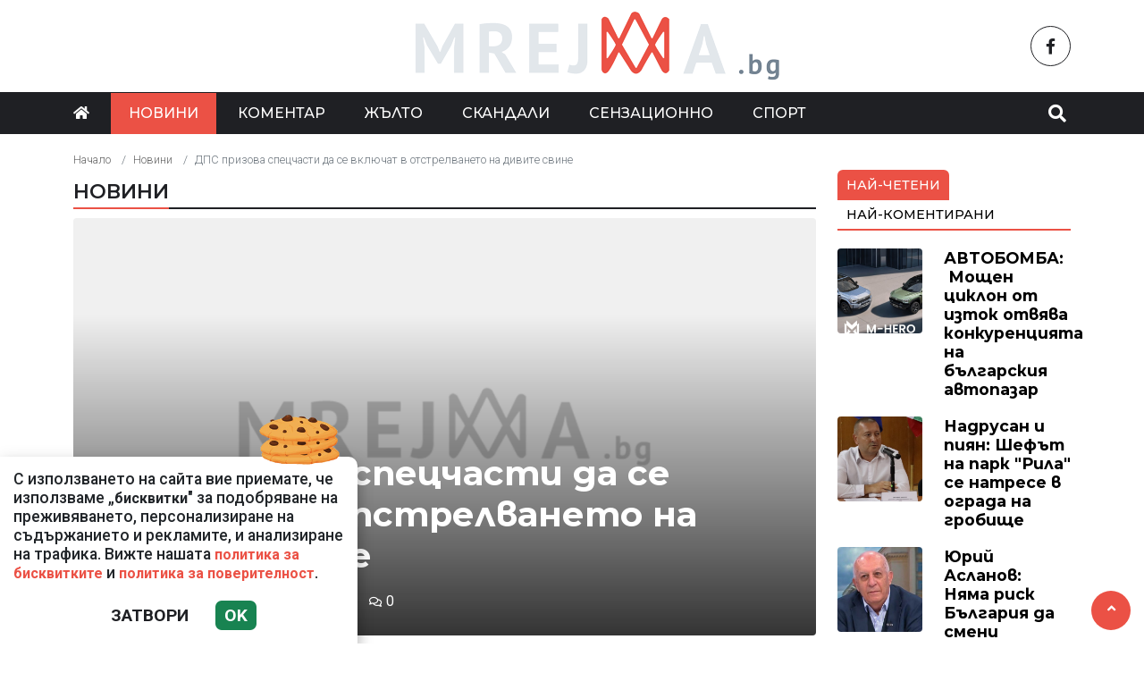

--- FILE ---
content_type: text/html; charset=UTF-8
request_url: https://mreja.bg/novini/dps-prizova-specchasti-da-se-vklyuchat-v-otstrelvaneto-na-divite-svine/86170
body_size: 10184
content:
<!DOCTYPE html>
<!--[if lt IE 7]><html class="ie ie6" xmlns="https://www.w3.org/1999/xhtml" lang="bg"> <![endif]-->
<!--[if IE 7]><html class="ie ie7" xmlns="https://www.w3.org/1999/xhtml" lang="bg"> <![endif]-->
<!--[if IE 8]><html class="ie ie8" xmlns="https://www.w3.org/1999/xhtml" lang="bg"> <![endif]-->
<!--[if IE 9]><html class="ie ie9" xmlns="https://www.w3.org/1999/xhtml" lang="bg"> <![endif]-->
<!--[if (gt IE 9)|!(IE)]><!-->
<html xmlns="https://www.w3.org/1999/xhtml" lang="bg">
<head>
    <meta charset="utf-8" />
<meta http-equiv="Content-Type" content="text/html; charset=utf-8" />
<meta http-equiv="Content-Language" content="bg" />
<meta http-equiv="X-UA-Compatible" content="IE=edge">
<meta name="language" content="bulgarian" />
<meta name="viewport" content="width=device-width, initial-scale=1" />
<meta name="robots" content="index, follow, max-snippet:-1, max-image-preview:large, max-video-preview:-1" />
<meta name="googlebot" content="index, follow, max-snippet:-1, max-image-preview:large, max-video-preview:-1" />
<meta name="bingbot" content="index, follow, max-snippet:-1, max-image-preview:large, max-video-preview:-1" />
<meta name="revisit-after" content="1 hours" />
<title>ДПС призова спецчасти да се включат в отстрелването на дивите свине  </title>
<meta name="title" content="ДПС призова спецчасти да се включат в отстрелването на дивите свине" />
<meta name="description" content="„Всички мерки, които взеха управляващите досега, са неадекватни, хаотични, закъснели и некоординирани. Институциите в България не сработиха в тази критична ситуация“. Така заместник-председателят на парламентарната комисия по земеделие и депутат от Д" />
<meta name="keywords" content="" />
<meta name="news_keywords" content="" />
<meta name="author" content="Mreja.bg">
<meta name="rating" content="general">
<meta name="distribution" content="global">
<meta property="og:locale" content="bg_BG" />
<meta property="og:type" content="article" />
<meta property="og:title" content="ДПС призова спецчасти да се включат в отстрелването на дивите свине" />
<meta property="og:description" content="„Всички мерки, които взеха управляващите досега, са неадекватни, хаотични, закъснели и некоординирани. Институциите в България не сработиха в тази критична ситуация“. Така заместник-председателят на парламентарната комисия по земеделие и депутат от Д" />
<meta property="og:url" content="https://mreja.bg/novini/dps-prizova-specchasti-da-se-vklyuchat-v-otstrelvaneto-na-divite-svine/86170" />
<meta property="og:site_name" content="Mreja.bg" />
<meta property="fb:pages" content="173798699346835" />

<meta property="article:publisher" content="Асмара ЕООД
" />

<meta property="article:author" content="Mreja.bg" />
<meta name="thumbnail" content="https://mreja.bg/media/7/2023/04/24/49093/640x360.png?timer=1682690598" />
<meta property="og:image" content="https://mreja.bg/media/7/2023/04/24/49093/640x360.png?timer=1682690598" />
<meta property="og:image:alt" content="ДПС призова спецчасти да се включат в отстрелването на дивите свине" />
<meta property="og:image:width" content="640" />
<meta property="og:image:height" content="360" />
<meta name="csrf-token" content="jKl92WfhCc2x8ttRAhNwaPfBnIypwcQksLPQrgen">
<link rel="canonical" href="https://mreja.bg/novini/dps-prizova-specchasti-da-se-vklyuchat-v-otstrelvaneto-na-divite-svine/86170" />
<link rel="alternate" hreflang="bg-BG" href="https://mreja.bg/novini/dps-prizova-specchasti-da-se-vklyuchat-v-otstrelvaneto-na-divite-svine/86170">
 
 


<link rel="preconnect" href="//www.google-analytics.com">
<link rel="preconnect" href="https://fonts.gstatic.com">
<link rel="dns-prefetch" href="//fonts.gstatic.com" />
<link rel="dns-prefetch" href="//www.googletagmanager.com" />
<link rel="dns-prefetch" href="//pagead2.googlesyndication.com" />
<link rel="dns-prefetch" href="//onesignal.com" />
<link rel="dns-prefetch" href="//cdn.onesignal.com" />
<link rel="dns-prefetch" href="//connect.facebook.net" />
<link rel="dns-prefetch" href="//gabg.hit.gemius.pl" />
<link rel="dns-prefetch" href="//blitzadbg.hit.gemius.pl" />
<link rel="dns-prefetch" href="//alt.adocean.pl" />
<link rel="dns-prefetch" href="//www.google.com" />

<script src="https://cdn.onesignal.com/sdks/OneSignalSDK.js" async=""></script>
<script>
  window.OneSignal = window.OneSignal || [];
  OneSignal.push(function() {
    OneSignal.init({
      appId: "fdfb1661-b0d8-42b1-be63-a58c5714a378",
    });
  });
</script>
 
<script async src="https://pagead2.googlesyndication.com/pagead/js/adsbygoogle.js?client=ca-pub-3057269589963624"
     crossorigin="anonymous"></script>


<!-- Google tag (gtag.js) -->
<script async src="https://www.googletagmanager.com/gtag/js?id=G-1ZMQ9CK2XK"></script>
<script>
  window.dataLayer = window.dataLayer || [];
  function gtag(){dataLayer.push(arguments);}
  gtag('js', new Date());

  gtag('config', 'G-1ZMQ9CK2XK');
</script> 

 

<link rel="icon" type="image/x-icon" href="https://mreja.bg/assets/mreja.bg/icons/favicon.ico?timer=1682357914">
<link rel="apple-touch-icon" sizes="57x57" href="https://mreja.bg/assets/mreja.bg/icons/apple-icon-57x57.png?timer=1682357914">
<link rel="apple-touch-icon" sizes="60x60" href="https://mreja.bg/assets/mreja.bg/icons/apple-icon-60x60.png?timer=1682357914">
<link rel="apple-touch-icon" sizes="72x72" href="https://mreja.bg/assets/mreja.bg/icons/apple-icon-72x72.png?timer=1682357914">
<link rel="apple-touch-icon" sizes="76x76" href="https://mreja.bg/assets/mreja.bg/icons/apple-icon-76x76.png?timer=1682357914">
<link rel="apple-touch-icon" sizes="114x114" href="https://mreja.bg/assets/mreja.bg/icons/apple-icon-114x114.png?timer=1682357914">
<link rel="apple-touch-icon" sizes="120x120" href="https://mreja.bg/assets/mreja.bg/icons/apple-icon-120x120.png?timer=1682357914">
<link rel="apple-touch-icon" sizes="144x144" href="https://mreja.bg/assets/mreja.bg/icons/apple-icon-144x144.png?timer=1682357914">
<link rel="apple-touch-icon" sizes="152x152" href="https://mreja.bg/assets/mreja.bg/icons/apple-icon-152x152.png?timer=1682357914">
<link rel="apple-touch-icon" sizes="180x180" href="https://mreja.bg/assets/mreja.bg/icons/apple-icon-180x180.png?timer=1682357914"> 
<link rel="icon" type="image/png" sizes="32x32" href="https://mreja.bg/assets/mreja.bg/icons/favicon-32x32.png?timer=1682357914"> 
<link rel="icon" type="image/png" sizes="16x16" href="https://mreja.bg/assets/mreja.bg/icons/favicon-16x16.png?timer=1682357914">
<meta name="msapplication-TileImage" content="https://mreja.bg/assets/mreja.bg/icons/ms-icon-144x144.png?timer=1682357914">
<link rel="manifest" href="/manifest.json">
 
    <link rel="preconnect" href="https://fonts.googleapis.com">
    <link rel="preconnect" href="https://fonts.gstatic.com" crossorigin>
    <link href="https://fonts.googleapis.com/css2?family=Montserrat:wght@300;500;600;700&family=Roboto:wght@300;500;700&display=swap" rel="stylesheet">
    <link rel="stylesheet" href="https://mreja.bg/assets/mreja.bg/css/all.css?timer=1682357914" type="text/css" media="all" />
    <script type="text/javascript" src="https://mreja.bg/assets/mreja.bg/js/all.js?timer=1682357914"></script> 

    <script async src="https://securepubads.g.doubleclick.net/tag/js/gpt.js"></script>

<script async src="https://securepubads.g.doubleclick.net/tag/js/gpt.js"></script>
<script>
  window.googletag = window.googletag || {cmd: []};
  googletag.cmd.push(function() {
    
    googletag.pubads().enableSingleRequest();
    googletag.enableServices();
  });
</script>

<script>
  window.googletag = window.googletag || {cmd: []};
  googletag.cmd.push(function() {

  		googletag.defineSlot('/1015086/mrejabg-ar-megaboard', [[930, 180],  [728, 90], [970, 90], [300, 250], [320, 50], [320, 100], [950, 90], [480, 320], [768, 1024], [970, 66], [336, 280], [960, 90], [320, 480]], 'div-gpt-ad-1717149587455-0').addService(googletag.pubads());
  		googletag.defineSlot('/1015086/mrejabg-ar-rc-first', [[300, 50], [768, 1024], [300, 600], [300, 100], [300, 75], [970, 90], [300, 250], [336, 280], [300, 1050], [320, 480]], 'div-gpt-ad-1716895100732-0').addService(googletag.pubads());
			googletag.defineSlot('/1015086/mrejabg-ar-rc-second', [[970, 90], [300, 75], [300, 250], [336, 280], [320, 480], [300, 50], [300, 600], [300, 100], [768, 1024]], 'div-gpt-ad-1684339585694-0').addService(googletag.pubads());
  		googletag.defineSlot('/1015086/mrejabg-ar-rc-third', [[300, 600], [320, 480], [300, 50], [336, 280], [970, 90], [300, 250], [300, 75], [480, 320], [300, 100], [768, 1024]], 'div-gpt-ad-1684339633716-0').addService(googletag.pubads());
  		googletag.defineSlot('/1015086/mrejabg-ar-under-left', [[300, 600], [300, 250], [320, 480], [320, 50], [336, 280]], 'div-gpt-ad-1684340097317-0').addService(googletag.pubads());
  		googletag.defineSlot('/1015086/mrejabg-ar-under-right', [[300, 250], [320, 50], [480, 320], [300, 600], [300, 100], [336, 280], [320, 480]], 'div-gpt-ad-1684340152570-0').addService(googletag.pubads());
   	
   	 
		/* Key-value targeting */
		googletag.pubads().setTargeting("url", window.location.href);
		googletag.pubads().setTargeting("adult", "no");

		googletag.pubads().collapseEmptyDivs();
		googletag.pubads().enableSingleRequest();
		googletag.enableServices();

  });
</script>
    <script async src="https://cdn.geozo.com/jy31l7/129/lvip0m03yh8q678vqu876kypz7.go"></script>
    
</head>
<body>   

    <header class="header">

  <div class="container">
    <div class="row  d-none d-md-flex ">
      <div class="col-12 col-md-4 pt-1 d-flex justify-content-start align-items-center"> 
         
      </div>
      <div class="col-12 col-md-4 text-center">
        <a class="logo" href="/">
          <img src="https://mreja.bg/assets/mreja.bg/images/logo.png?timer=1682357914" alt="">
        </a>
      </div>
      <div class="col-12 col-md-4 d-flex  justify-content-end align-items-center">

                    <a class="menu top-btn rounded-circle ms-2" href="https://www.facebook.com/mreja.bg" title="Последвай ни в Facebook" target="_blank" ><i class="fab fa-facebook-f"></i></a>
          
          
           
          
          
           
      </div>
    </div>
  </div>

  <div class="nav-container">
    <div class="container">

      <nav class="navbar " id="main-nav"> 

        <button id="swipe-menu-btn" class="hamburger-lines d-flex d-md-none">
          <span class="line line1"></span>
          <span class="line line2"></span>
          <span class="line line3"></span>
        </button>  

        <div class="logo-container d-flex d-md-none align-items-center ">
          <a class="logo" href="/">
            <img src="https://mreja.bg/assets/mreja.bg/images/logo.png?timer=1682357914" alt="">
          </a>
        </div> 

        <div class="collapse navbar-collapse d-none d-md-flex "> 

          <ul class="navbar-nav main-menu d-none d-md-block" role="navigation" itemscope="itemscope" itemtype="https://schema.org/SiteNavigationElement">
            <li class="nav-item"><a class="nav-link" href="/"><i class="fas fa-home"></i></a></li>
                        <li class="nav-item    active  "><a class="nav-link " itemprop="url" href="https://mreja.bg/novini" title="Новини"  >Новини</a>

                        </li>
                        <li class="nav-item    "><a class="nav-link " itemprop="url" href="https://mreja.bg/komentar" title="Коментар"  >Коментар</a>

                        </li>
                        <li class="nav-item    "><a class="nav-link " itemprop="url" href="https://mreja.bg/jalto" title="Жълто"  >Жълто</a>

                        </li>
                        <li class="nav-item    "><a class="nav-link " itemprop="url" href="https://mreja.bg/skandali" title="Скандали"  >Скандали</a>

                        </li>
                        <li class="nav-item    "><a class="nav-link " itemprop="url" href="https://mreja.bg/senzacionno" title="Сензационно"  >Сензационно</a>

                        </li>
                        <li class="nav-item    "><a class="nav-link " itemprop="url" href="https://mreja.bg/sport" title="Спорт"  >Спорт</a>

                        </li>
            
            <li class="nav-item more dropdown">
                <a class="nav-link dropdown-toggle" href="#">Още</a>
                <ul class="dropdown-menu"></ul>
            </li> 
          </ul>



        </div>

        <div class="search-btn d-flex justify-content-end ">
            <a href="#search-popup" class="xs-modal-popup"><i class="fa fa-search"></i></a>
        </div>
      </nav>
    </div>
  </div>


  <div id="swipe-menu"> 
    
    <button class="close-swipe-nav  "><i class="fas fa-times"></i></button>

    <ul class="swipe-main-menu">
      <li><a href="https://mreja.bg" title="Начало">Начало</a></li>
            <li   >
          <a href="https://mreja.bg/novini" title="Новини" >Новини</a>

          
                </li>
            <li   >
          <a href="https://mreja.bg/komentar" title="Коментар" >Коментар</a>

          
                </li>
            <li   >
          <a href="https://mreja.bg/jalto" title="Жълто" >Жълто</a>

          
                </li>
            <li   >
          <a href="https://mreja.bg/skandali" title="Скандали" >Скандали</a>

          
                </li>
            <li   >
          <a href="https://mreja.bg/senzacionno" title="Сензационно" >Сензационно</a>

          
                </li>
            <li   >
          <a href="https://mreja.bg/sport" title="Спорт" >Спорт</a>

          
                </li>
        
    </ul>

    <div class="swipe-footer">

      <div class="social-pages">
                    <a class="menu top-btn rounded-circle ms-2" href="https://www.facebook.com/mreja.bg" title="Последвай ни в Facebook" target="_blank" ><i class="fab fa-facebook-f"></i></a>
          
          
           
          
          
           
      </div>


      <ul class="page-menu">
        <li>
          <a href="/page/za-reklama" title="За реклама">Реклама</a>
        </li>
        <li>
          <a href="/page/kontakti" title="Контакти">Контакти</a>
        </li>
        <li>
          <a href="/page/obshti-usloviya" title="Общи условия">Общи условия</a>
        </li>
        <li>
          <a href="/page/politika-za-zashtita-na-lichnite-danni" title="Политика за поверителност">Политика за поверителност</a>
        </li>
        <li>
          <a href="/page/politika-za-biskvitkite" title="Политика за бисквитките">Политика за бисквитките</a>
        </li>
      </ul>
    </div>
  </div>


</header>

<div class="zoom-anim-dialog mfp-hide modal-searchPanel ts-search-form" id="search-popup">
  <div class="modal-dialog modal-lg">
    <div class="modal-content">
      <div class="xs-search-panel"> 
        <form method="GET" action="https://mreja.bg/search" accept-charset="UTF-8" class="ts-search-group"> 
          <div class="input-group"> 
            <input class="form-control" placeholder="Търси..." required="required" name="q" type="search">
            <button class="input-group-btn search-button">
               <i class="fa fa-search"></i>
            </button>
          </div>
        </form>
      </div>
    </div>
  </div>
</div>

 

    <main id="main"> 

    <div class="container ">

 	<div class="row">
		<div class="col-12">
			<div class="ads-megaboard text-center">
				<div id='div-gpt-ad-1717149587455-0'  style="padding: 0 0 25px 0;"  >
  <script>
    googletag.cmd.push(function() { googletag.display('div-gpt-ad-1717149587455-0'); });
  </script>
</div>
			</div>
		</div>
	</div>


	<div class="row "> 
		<div class="col-12 col-xl-9 content">
			<section class="article-page section theiaStickySidebar "  > 
 
			
				<div class="row">
					<div class="col-12">
					 	<nav aria-label="breadcrumb">
        <ol class="breadcrumb">
            
                                    <li class="breadcrumb-item"><a href="https://mreja.bg">Начало</a></li>
                
            
                                    <li class="breadcrumb-item"><a href="https://mreja.bg/novini">Новини</a></li>
                
            
                                    <li class="breadcrumb-item active" aria-current="page">ДПС призова спецчасти да се включат в отстрелването на дивите свине</li>
                
                    </ol>
    </nav>

					</div>
				</div> 
 

				<div class="section-header"> 
					 <a href="https://mreja.bg/novini" title="Новини"> Новини </a>  
				</div>

   			<article id="article-page" class="single-post" itemscope="" itemtype="http://schema.org/NewsArticle">

   				<div class="article-header">

   					<div class="article-titles">
		   				<h1 class="post-title" itemprop="headline name" >ДПС призова спецчасти да се включат в отстрелването на дивите свине</h1>

		   				
		               <meta itemprop="description" content="„Всички мерки, които взеха управляващите досега, са неадекватни, хаотични, закъснели и некоординирани. Институциите в България не сработиха в тази критична ситуация“. Така заместник-председателят на парламентарната комисия по земеделие и депутат от Д..." /> 

		             	<span style="display:none;">
		                  <span itemprop="mainEntityOfPage">https://mreja.bg/novini/dps-prizova-specchasti-da-se-vklyuchat-v-otstrelvaneto-na-divite-svine/86170</span>
		                  <span itemprop="author" content="Mreja.bg"></span>
		                  <span itemprop="publisher" itemscope="" itemtype="http://schema.org/NewsMediaOrganization">
		                     <span itemprop="name">Mreja.bg</span>
		                     <span itemprop="logo" itemscope="" itemtype="http://schema.org/ImageObject">
		                     	<meta itemprop="url" content="https://mreja.bg/assets/mreja.bg/images/logo.png?timer=1682357914">
		                     </span>
		                  </span>
		                  <span itemprop="datePublished" content="2019-07-25T15:36:00+03:00"></span>
		                  <span itemprop="dateModified" content="2019-07-25T15:36:00+03:00"></span>
		               </span>

                   	<div class="article-meta">

								<div class="author">
									<i class="fas fa-user"></i>
									<div class="autor-info"> 
										<a href="https://mreja.bg/author/mrejabg" title="Виж всички статии на Mreja.bg">Mreja.bg</a>
									</div> 
								</div>

								<div class="timestamp">
									<time datetime="2019-07-25T15:36:00+03:00"><i class="far fa-clock"></i>15:36 | 25 Jul 19</time> 
								</div>

								<div class="views">
									<i class="far fa-eye"></i>84   
									<div class="d-none">
										<img src="https://mreja.bg/article/views?id=86170" >
									</div>
								</div>

								<div class="comments">
							 		<button class="scrollTo" data-target="#comments">
							 			<span itemprop="http://schema.org/interactionCount">
							 				<i class="far fa-comments"></i>0
							 			</span>
							 		</button>
						 		</div>  
							</div>  

	               </div>


	 
	               <div class="post-media">
	               		                  <picture>
	                     <source media="(max-width: 768px)" srcset="https://mreja.bg/media/7/2023/04/24/49093/320x180.png?timer=1682688216">
	                     <img  itemprop="image" src="https://mreja.bg/media/7/2023/04/24/49093/960x540.png?timer=1682690598" alt="ДПС призова спецчасти да се включат в отстрелването на дивите свине" title="ДПС призова спецчасти да се включат в отстрелването на дивите свине" class="img-fluid">
	                  </picture> 

	                  	               </div>

	               <div class="article-meta d-flex d-md-none">

								<div class="author">
									<i class="fas fa-user"></i>
									<div class="autor-info"> 
										<a href="https://mreja.bg/author/mrejabg" title="Виж всички статии на Mreja.bg">Mreja.bg</a>
									</div> 
								</div>

								<div class="timestamp">
									<time datetime="2019-07-25T15:36:00+03:00"><i class="far fa-clock"></i>15:36 | 25 Jul 19</time> 
								</div>

								<div class="views">
									<i class="far fa-eye"></i>84   
								 
								</div>

								<div class="comments">
							 		<button class="scrollTo" data-target="#comments">
							 			<span itemprop="http://schema.org/interactionCount">
							 				<i class="far fa-comments"></i>0
							 			</span>
							 		</button>
						 		</div>  
							</div> 

						
               </div>

               <div class="post-content" itemprop="articleBody">
                  <p><div readability="78"><br /></p><p><p>„Всички мерки, които взеха управляващите досега, са неадекватни, хаотични, закъснели и некоординирани. Институциите в България не сработиха в тази критична ситуация“. Така заместник-председателят на парламентарната комисия по земеделие и депутат от ДПС Бюрхан Абазов коментира мерките срещу разпространението на Африканската чума по свинете, предаде  БГНЕС.</p><p>„Ако ние не вземем мерки като за извънредна ситуация, като във военно положение, имам съмнение, че заразата ще се разпространи“, смята Абазов.</p><p class="ads text-center"><div id='div-gpt-ad-1670408694477-0'  >
  <script>
    googletag.cmd.push(function() { googletag.display('div-gpt-ad-1670408694477-0'); });
  </script>
</div>
</p><p>За пример той даде Чехия, където беше констатирано огнище на болестта, но тя се пребори изцяло с нея, а изследванията през последните 6 месеца не показват наличие на вируса. „Тук трябва да направим като в Чехия, а не да откриваме топлата вода. Първо – чехите обявиха с ясен глас, че държавата ще избие всички прасета „заден двор“ и ще обезщети всички стопани, без значение дали са регистрирани или не“, обясни депутатът. Той обяви като „самоубийство“ позицията българското земеделско министерство да обезщети единствено регистрираните животновъди, защото според него нерегистрираните ще се опитат да скрият своите животни.</p><p>„Втората причина са дивите прасета в горите. При нас ангажимента да се намали популацията им го прехвърлихме да ловните дружинки. Те няма да я свършат тази работа. Как е направено в Чехия – спецчасти, елитен корпус, снайперисти, нощно виждане. Като във военно положение“, категоричен е Абазов. Той се пошегува и със специално изградената ограда с Румъния, която трябваше да възпира преминаването на заразени животни от северната ни съседка, където също са регистрирани много огнища. „Оградата беше като за детска площадка, с височина един метър. Около нея намериха едно мъртво прасе, а изследванията показаха, че то е умряло от смях“, пошегува се Абазов.</p><p>Източник: <b>https:www.24chasa.bg</b> </p></div><br /></p><p></p> 
               </div>

             	<div class="row">
 
               	<div class="col-12 col-md-6 ">
               		<div class="ads-container">
				 		 				<div id='div-gpt-ad-1684340097317-0'  >
  <script>
    googletag.cmd.push(function() { googletag.display('div-gpt-ad-1684340097317-0'); });
  </script>
</div>
									</div>
               	</div>

               	<div class="col-12 col-md-6 ">
               		<div class="ads-container">
               			<div id='div-gpt-ad-1684340152570-0'  >
  <script>
    googletag.cmd.push(function() { googletag.display('div-gpt-ad-1684340152570-0'); });
  </script>
</div>
									</div>
             		</div> 

             		<div class="col-12 my-3">
             			<div data-gz-block="ea52a82c-3219-4fe5-9bee-42e26e26563d"></div>
             		</div>

             	</div>

 					<div class="row">
 						<div class="col-12 col-lg-6">
					 		<div class="share-links-container"> 
	<ul class="share-links-list  ">
		<li><a href="javascript:window.open('https://www.facebook.com/sharer/sharer.php?u=https://mreja.bg/novini/dps-prizova-specchasti-da-se-vklyuchat-v-otstrelvaneto-na-divite-svine/86170', '_blank', 'width=600,height=300');void(0);" title="Сподели във Facebook" rel="noreferrer" class="facebook"><i class="fab fa-facebook-f"></i>Facebook</a></li>

		<li><a  href="viber://forward?text=https://mreja.bg/novini/dps-prizova-specchasti-da-se-vklyuchat-v-otstrelvaneto-na-divite-svine/86170"  rel="noreferrer" title="Сподели във Viber"  class="viber"><i class="fab fa-viber"></i>Viber</a></li>
		
		<li><a href="https://twitter.com/intent/tweet?text=https://mreja.bg/novini/dps-prizova-specchasti-da-se-vklyuchat-v-otstrelvaneto-na-divite-svine/86170"  target="_blank"  rel="noreferrer"  class="twitter"><i class="fab fa-twitter"></i>Тwitter</a></li>
		
		<li><a href="whatsapp://send?text=https://mreja.bg/novini/dps-prizova-specchasti-da-se-vklyuchat-v-otstrelvaneto-na-divite-svine/86170"  target="_blank"  rel="noreferrer" class="whatsapp"><i class="fab fa-whatsapp"></i>Whatsapp</a></li>
		
		<li><a href="https://pinterest.com/pin/create/link/?url=https://mreja.bg/novini/dps-prizova-specchasti-da-se-vklyuchat-v-otstrelvaneto-na-divite-svine/86170" target="_blank"  rel="noreferrer" title="Запази в Pinterest"  class="pinterest"><i class="fab fa-pinterest"></i>Pinterest</a></li>
		
		<li><button data-copy="https://mreja.bg/novini/dps-prizova-specchasti-da-se-vklyuchat-v-otstrelvaneto-na-divite-svine/86170" class="copyToClipboard link"><i class="fas fa-link"></i></button ></li>
	</ul>
</div> 						</div>

 						<div class="col-12 col-lg-6">
 							 
 						</div>
 					</div>
   			</article>

   			
 
			</section> 

			<section id="moreFromTopic" class="section section-one">
	<div class="section-header"> 
		<a href="https://mreja.bg/novini" title="Още от Новини">
			 Още от Новини 
		</a>
	</div> 
	<div class="row">
				<div class="col-12 col-sm-12 col-md-6 col-lg-4 mb-3"> 
			<article class="  article-grid style-grid-1">
	<div class="post-wrapper">
		<div class="post-thumbnail ">
			<a href="https://mreja.bg/novini/delyan-peevski-lider-na-dps-i-pg-na-dps-novo-nachalo-balgariya-tryabva-da-se-vklyuchi-v-saveta-za-mir-na-prezidenta-donald-tramp-6/183094" title="Делян Пеевски, лидер на ДПС и ПГ на ДПС-НОВО НАЧАЛО: България трябва да се включи в Съвета за мир на президента Доналд Тръмп!">
				<picture>
					
					<img  data-src="https://mreja.bg/media/7/2026/01/21/154777/960x540.jpg?timer=1769011650"   class="img-fluid   lazyload " alt="Делян Пеевски, лидер на ДПС и ПГ на ДПС-НОВО НАЧАЛО: България трябва да се включи в Съвета за мир на президента Доналд Тръмп!" title="Делян Пеевски, лидер на ДПС и ПГ на ДПС-НОВО НАЧАЛО: България трябва да се включи в Съвета за мир на президента Доналд Тръмп!">
				</picture>
			</a>
		</div>

		<div class="grid-content-inner">

			
			<h3 class="post-title">
				<a href="https://mreja.bg/novini/delyan-peevski-lider-na-dps-i-pg-na-dps-novo-nachalo-balgariya-tryabva-da-se-vklyuchi-v-saveta-za-mir-na-prezidenta-donald-tramp-6/183094" title="Делян Пеевски, лидер на ДПС и ПГ на ДПС-НОВО НАЧАЛО: България трябва да се включи в Съвета за мир на президента Доналд Тръмп!">Делян Пеевски, лидер на ДПС и ПГ на ДПС-НОВО НАЧАЛО: България трябва да се включи в Съвета за мир на президента Доналд Тръмп!</a>
			</h3> 

					
		</div>
	</div>
</article>
  
		</div>
				<div class="col-12 col-sm-12 col-md-6 col-lg-4 mb-3"> 
			<article class="  article-grid style-grid-1">
	<div class="post-wrapper">
		<div class="post-thumbnail ">
			<a href="https://mreja.bg/novini/delyan-peevski-lider-na-dps-i-pg-na-dps-novo-nachalo-se-sreshtna-s-mladi-hora-ot-stara-zagora-6/183078" title="Делян Пеевски, лидер на ДПС и ПГ на ДПС-НОВО НАЧАЛО се срещна с млади хора от Стара Загора">
				<picture>
					
					<img  data-src="https://mreja.bg/media/7/2026/01/21/154749/960x540.jpg?timer=1769005506"   class="img-fluid   lazyload " alt="Делян Пеевски, лидер на ДПС и ПГ на ДПС-НОВО НАЧАЛО се срещна с млади хора от Стара Загора" title="Делян Пеевски, лидер на ДПС и ПГ на ДПС-НОВО НАЧАЛО се срещна с млади хора от Стара Загора">
				</picture>
			</a>
		</div>

		<div class="grid-content-inner">

			
			<h3 class="post-title">
				<a href="https://mreja.bg/novini/delyan-peevski-lider-na-dps-i-pg-na-dps-novo-nachalo-se-sreshtna-s-mladi-hora-ot-stara-zagora-6/183078" title="Делян Пеевски, лидер на ДПС и ПГ на ДПС-НОВО НАЧАЛО се срещна с млади хора от Стара Загора">Делян Пеевски, лидер на ДПС и ПГ на ДПС-НОВО НАЧАЛО се срещна с млади хора от Стара Загора</a>
			</h3> 

					
		</div>
	</div>
</article>
  
		</div>
				<div class="col-12 col-sm-12 col-md-6 col-lg-4 mb-3"> 
			<article class="  article-grid style-grid-1">
	<div class="post-wrapper">
		<div class="post-thumbnail ">
			<a href="https://mreja.bg/novini/sarafov-nagradi-trima-sluzhiteli-na-mvr-za-proyaven-visok-profesionalizam-pri-razkrivane-na-vaorazheniya-grabezh-kray-ihtiman-snimki-6/183072" title="Сарафов награди трима служители на МВР за проявен висок професионализъм при разкриване на въоръжения грабеж край Ихтиман (СНИМКИ)">
				<picture>
					
					<img  data-src="https://mreja.bg/media/7/2026/01/21/154705/960x540.jpeg?timer=1769004283"   class="img-fluid   lazyload " alt="Сарафов награди трима служители на МВР за проявен висок професионализъм при разкриване на въоръжения грабеж край Ихтиман (СНИМКИ)" title="Сарафов награди трима служители на МВР за проявен висок професионализъм при разкриване на въоръжения грабеж край Ихтиман (СНИМКИ)">
				</picture>
			</a>
		</div>

		<div class="grid-content-inner">

			
			<h3 class="post-title">
				<a href="https://mreja.bg/novini/sarafov-nagradi-trima-sluzhiteli-na-mvr-za-proyaven-visok-profesionalizam-pri-razkrivane-na-vaorazheniya-grabezh-kray-ihtiman-snimki-6/183072" title="Сарафов награди трима служители на МВР за проявен висок професионализъм при разкриване на въоръжения грабеж край Ихтиман (СНИМКИ)">Сарафов награди трима служители на МВР за проявен висок професионализъм при разкриване на въоръжения грабеж край Ихтиман (СНИМКИ)</a>
			</h3> 

					
		</div>
	</div>
</article>
  
		</div>
				<div class="col-12 col-sm-12 col-md-6 col-lg-4 mb-3"> 
			<article class="  article-grid style-grid-1">
	<div class="post-wrapper">
		<div class="post-thumbnail ">
			<a href="https://mreja.bg/novini/koalicionniyat-savet-na-bsp-ol-s-visoka-ocenka-za-uchastieto-v-upravlenieto-na-stranata-i-predsedatelya-na-koaliciyata-atanas-zafirov-2/183009" title="Коалиционният съвет на БСП - ОЛ с висока оценка за участието в управлението на страната и председателя на коалицията Атанас Зафиров">
				<picture>
					
					<img  data-src="https://mreja.bg/media/7/2026/01/20/154570/960x540.jpg?timer=1768935037"   class="img-fluid   lazyload " alt="Коалиционният съвет на БСП - ОЛ с висока оценка за участието в управлението на страната и председателя на коалицията Атанас Зафиров" title="Коалиционният съвет на БСП - ОЛ с висока оценка за участието в управлението на страната и председателя на коалицията Атанас Зафиров">
				</picture>
			</a>
		</div>

		<div class="grid-content-inner">

			
			<h3 class="post-title">
				<a href="https://mreja.bg/novini/koalicionniyat-savet-na-bsp-ol-s-visoka-ocenka-za-uchastieto-v-upravlenieto-na-stranata-i-predsedatelya-na-koaliciyata-atanas-zafirov-2/183009" title="Коалиционният съвет на БСП - ОЛ с висока оценка за участието в управлението на страната и председателя на коалицията Атанас Зафиров">Коалиционният съвет на БСП - ОЛ с висока оценка за участието в управлението на страната и председателя на коалицията Атанас Зафиров</a>
			</h3> 

					
		</div>
	</div>
</article>
  
		</div>
				<div class="col-12 col-sm-12 col-md-6 col-lg-4 mb-3"> 
			<article class="  article-grid style-grid-1">
	<div class="post-wrapper">
		<div class="post-thumbnail ">
			<a href="https://mreja.bg/novini/sergey-lavrov-grenlandiya-ne-e-estestvena-chast-ot-daniya/183003" title="Сергей Лавров: Гренландия не е &quot;естествена част&quot; от Дания">
				<picture>
					
					<img  data-src="https://mreja.bg/media/7/2026/01/20/154562/960x540.jpg?timer=1768934440"   class="img-fluid   lazyload " alt="Сергей Лавров: Гренландия не е &quot;естествена част&quot; от Дания" title="Сергей Лавров: Гренландия не е &quot;естествена част&quot; от Дания">
				</picture>
			</a>
		</div>

		<div class="grid-content-inner">

			
			<h3 class="post-title">
				<a href="https://mreja.bg/novini/sergey-lavrov-grenlandiya-ne-e-estestvena-chast-ot-daniya/183003" title="Сергей Лавров: Гренландия не е &quot;естествена част&quot; от Дания">Сергей Лавров: Гренландия не е &quot;естествена част&quot; от Дания</a>
			</h3> 

					
		</div>
	</div>
</article>
  
		</div>
				<div class="col-12 col-sm-12 col-md-6 col-lg-4 mb-3"> 
			<article class="  article-grid style-grid-1">
	<div class="post-wrapper">
		<div class="post-thumbnail ">
			<a href="https://mreja.bg/novini/nadrusan-i-piyan-shefat-na-park-rila-se-natrese-v-ograda-na-grobishte-6/182964" title="Надрусан и пиян: Шефът на парк &quot;Рила&quot; се натресе в ограда на гробище">
				<picture>
					
					<img  data-src="https://mreja.bg/media/7/2026/01/20/154473/960x540.png?timer=1768902215"   class="img-fluid   lazyload " alt="Надрусан и пиян: Шефът на парк &quot;Рила&quot; се натресе в ограда на гробище" title="Надрусан и пиян: Шефът на парк &quot;Рила&quot; се натресе в ограда на гробище">
				</picture>
			</a>
		</div>

		<div class="grid-content-inner">

			
			<h3 class="post-title">
				<a href="https://mreja.bg/novini/nadrusan-i-piyan-shefat-na-park-rila-se-natrese-v-ograda-na-grobishte-6/182964" title="Надрусан и пиян: Шефът на парк &quot;Рила&quot; се натресе в ограда на гробище">Надрусан и пиян: Шефът на парк &quot;Рила&quot; се натресе в ограда на гробище</a>
			</h3> 

					
		</div>
	</div>
</article>
  
		</div>
			</div> 
</section>  


			 
		</div>

		<div class="col-12 col-xl-3 sidebar">
			<aside class="theiaStickySidebar"  > 

				<div class="ads-container" >
						<div id='div-gpt-ad-1716895100732-0'  >
  <script>
    googletag.cmd.push(function() { googletag.display('div-gpt-ad-1716895100732-0'); });
  </script>
</div>
				</div>

				<section id="mostTabs">
  <ul class="nav nav-tabs"  role="tablist">
    <li class="nav-item" role="presentation">
      <button class="nav-link active" id="readed-tab" data-bs-toggle="tab" data-bs-target="#readed" type="button" role="tab" aria-controls="readed" aria-selected="true">Най-четени</button>
    </li>
    <li class="nav-item" role="presentation">
      <button class="nav-link" id="commented-tab" data-bs-toggle="tab" data-bs-target="#commented" type="button" role="tab" aria-controls="commented" aria-selected="false">Най-коментирани</button>
    </li>
   
  </ul>
  <div class="tab-content" id="myTabContent">
    <div class="tab-pane fade show active" id="readed" role="tabpanel" aria-labelledby="readed-tab">
      <div class="row">
       
          
        <article class="  article-list style-list-1">
	<div class="row post-wrapper">

		<div class="col-5">
			<div class="post-thumbnail img-square ">
				<a href="https://mreja.bg/senzacionno/avtobomba-moshten-ciklon-ot-iztok-otvyava-konkurenciyata-na-balgarskiya-avtopazar-6/182957" title="АВТОБОМБА:  Мощен циклон от изток отвява конкуренцията на българския автопазар">
					<picture>
						
						<img  src="https://mreja.bg/media/7/2026/01/20/154462/320x180.png?timer=1768900534"   class="img-fluid  " alt="АВТОБОМБА:  Мощен циклон от изток отвява конкуренцията на българския автопазар" title="АВТОБОМБА:  Мощен циклон от изток отвява конкуренцията на българския автопазар">
					</picture>
				</a>
			</div>
		</div>

		<div class="col-7">
			<div class="  list-content">

				

				<h3 class="post-title">
					<a href="https://mreja.bg/senzacionno/avtobomba-moshten-ciklon-ot-iztok-otvyava-konkurenciyata-na-balgarskiya-avtopazar-6/182957" title="АВТОБОМБА:  Мощен циклон от изток отвява конкуренцията на българския автопазар">АВТОБОМБА:  Мощен циклон от изток отвява конкуренцията на българския автопазар</a>
				</h3> 

				
						
			</div>
		</div>
	</div>
</article>
       
               
          
        <article class="  article-list style-list-1">
	<div class="row post-wrapper">

		<div class="col-5">
			<div class="post-thumbnail img-square ">
				<a href="https://mreja.bg/novini/nadrusan-i-piyan-shefat-na-park-rila-se-natrese-v-ograda-na-grobishte-6/182964" title="Надрусан и пиян: Шефът на парк &quot;Рила&quot; се натресе в ограда на гробище">
					<picture>
						
						<img  src="https://mreja.bg/media/7/2026/01/20/154473/320x180.png?timer=1768902204"   class="img-fluid  " alt="Надрусан и пиян: Шефът на парк &quot;Рила&quot; се натресе в ограда на гробище" title="Надрусан и пиян: Шефът на парк &quot;Рила&quot; се натресе в ограда на гробище">
					</picture>
				</a>
			</div>
		</div>

		<div class="col-7">
			<div class="  list-content">

				

				<h3 class="post-title">
					<a href="https://mreja.bg/novini/nadrusan-i-piyan-shefat-na-park-rila-se-natrese-v-ograda-na-grobishte-6/182964" title="Надрусан и пиян: Шефът на парк &quot;Рила&quot; се натресе в ограда на гробище">Надрусан и пиян: Шефът на парк &quot;Рила&quot; се натресе в ограда на гробище</a>
				</h3> 

				
						
			</div>
		</div>
	</div>
</article>
       
               
          
        <article class="  article-list style-list-1">
	<div class="row post-wrapper">

		<div class="col-5">
			<div class="post-thumbnail img-square ">
				<a href="https://mreja.bg/komentar/yuriy-aslanov-nyama-risk-balgariya-da-smeni-geopoliticheskata-si-orientaciya/183085" title="Юрий Асланов: Няма риск България да смени геополитическата си ориентация">
					<picture>
						
						<img  src="https://mreja.bg/media/7/2026/01/21/154765/320x180.jpg?timer=1769009247"   class="img-fluid  " alt="Юрий Асланов: Няма риск България да смени геополитическата си ориентация" title="Юрий Асланов: Няма риск България да смени геополитическата си ориентация">
					</picture>
				</a>
			</div>
		</div>

		<div class="col-7">
			<div class="  list-content">

				

				<h3 class="post-title">
					<a href="https://mreja.bg/komentar/yuriy-aslanov-nyama-risk-balgariya-da-smeni-geopoliticheskata-si-orientaciya/183085" title="Юрий Асланов: Няма риск България да смени геополитическата си ориентация">Юрий Асланов: Няма риск България да смени геополитическата си ориентация</a>
				</h3> 

				
						
			</div>
		</div>
	</div>
</article>
       
               
          
        <article class="  article-list style-list-1">
	<div class="row post-wrapper">

		<div class="col-5">
			<div class="post-thumbnail img-square ">
				<a href="https://mreja.bg/komentar/ekskluzivno-bsp-ol-2-meseca-predi-izborite-ne-e-udachno-da-se-vavezhdat-skanirashtite-ustroystva-video/183064" title="Ексклузивно! БСП-ОЛ: 2 месеца преди изборите не е удачно да се въвеждат сканиращите устройства! (ВИДЕО)">
					<picture>
						
						<img  src="https://mreja.bg/media/7/2026/01/21/154699/320x180.jpg?timer=1769000635"   class="img-fluid  " alt="Ексклузивно! БСП-ОЛ: 2 месеца преди изборите не е удачно да се въвеждат сканиращите устройства! (ВИДЕО)" title="Ексклузивно! БСП-ОЛ: 2 месеца преди изборите не е удачно да се въвеждат сканиращите устройства! (ВИДЕО)">
					</picture>
				</a>
			</div>
		</div>

		<div class="col-7">
			<div class="  list-content">

				

				<h3 class="post-title">
					<a href="https://mreja.bg/komentar/ekskluzivno-bsp-ol-2-meseca-predi-izborite-ne-e-udachno-da-se-vavezhdat-skanirashtite-ustroystva-video/183064" title="Ексклузивно! БСП-ОЛ: 2 месеца преди изборите не е удачно да се въвеждат сканиращите устройства! (ВИДЕО)">Ексклузивно! БСП-ОЛ: 2 месеца преди изборите не е удачно да се въвеждат сканиращите устройства! (ВИДЕО)</a>
				</h3> 

				
						
			</div>
		</div>
	</div>
</article>
       
               </div>
    </div>
    <div class="tab-pane fade" id="commented" role="tabpanel" aria-labelledby="commented-tab">
      <div class="row">
              <div class="col-12 mb-3">
          <article class="  article-list style-list-1">
	<div class="row post-wrapper">

		<div class="col-5">
			<div class="post-thumbnail  ">
				<a href="https://mreja.bg/sport/ceko-minev-sluchi-se-neshto-fenomenalno-poklon/182815" title="Цеко Минев: Случи се нещо феноменално, поклон">
					<picture>
						
						<img  src="https://mreja.bg/media/7/2026/01/18/154294/320x180.jfif?timer=1768748992"   class="img-fluid  " alt="Цеко Минев: Случи се нещо феноменално, поклон" title="Цеко Минев: Случи се нещо феноменално, поклон">
					</picture>
				</a>
			</div>
		</div>

		<div class="col-7">
			<div class="  list-content">

				

				<h3 class="post-title">
					<a href="https://mreja.bg/sport/ceko-minev-sluchi-se-neshto-fenomenalno-poklon/182815" title="Цеко Минев: Случи се нещо феноменално, поклон">Цеко Минев: Случи се нещо феноменално, поклон</a>
				</h3> 

				
						
			</div>
		</div>
	</div>
</article>
        </div>
                    </div>
    </div>
  </div>
</section>
				<div class="ads-container" >
				 	 <div id='div-gpt-ad-1684339585694-0'  >
  <script>
    googletag.cmd.push(function() { googletag.display('div-gpt-ad-1684339585694-0'); });
  </script>
</div>
				</div>   

				<div class="ads-container" >
			 	 	<div id='div-gpt-ad-1684339633716-0'  >
  <script>
    googletag.cmd.push(function() { googletag.display('div-gpt-ad-1684339633716-0'); });
  </script>
</div>
				</div>   
				
			</aside>
		</div>

	</div>
</div>
  
    
    </main>


    <div class="top-up-btn">
        <div class="backto"  >
            <a href="#" class="fas fa-angle-up" aria-hidden="true"> 
            </a>
        </div>
    </div>


    <div class="cookies-notify"> 
	<div class="cookies-body">
		<p>С използването на сайта вие приемате, че използваме „<strong>бисквитки</strong>" за подобряване на преживяването, персонализиране на съдържанието и рекламите, и анализиране на трафика. Вижте нашата <a href="/page/politika-za-zashtita-na-lichnite-danni" title="Политика за бисквитките" >политика за бисквитките</a>  и <a href="/page/politika-za-zashtita-na-lichnite-danni" title="Политика за поверителност" >политика за поверителност</a>.  
		</p>
   	</div>
   	<div class="cookies-foot">
		<button class="cookies-disagree">Затвори</button>
		<button class="cookies-agree">OK</button>
   	</div>
</div> 

    <footer id="footer">
	<div class="container">
		<div class="row">

			<div class="col-md-6 text-center text-md-start">
				<a href="/" title="Mreja.bg" class="logo" >
					<img src="https://mreja.bg/assets/mreja.bg/images/logo.png?timer=1682357914" alt="Мрежа.БГ">
				</a>
			</div>

			<div class="col-md-6">
				<div class="social-links h-100">
										<a href="https://www.facebook.com/mreja.bg" title="Последвай ни в Facebook" target="_blank" ><i class="fab fa-facebook-f"></i></a>
					
					
					 
					
					
					  

				</div>
			</div>
		</div>

		<div class="row">
			<div class="col-12">
				<nav>
					<ul id="footer-nav" role="navigation" itemscope="itemscope" itemtype="https://schema.org/SiteNavigationElement">
												<li><a  itemprop="url" href="https://mreja.bg/novini" title="Новини" >Новини</a></li>
												<li><a  itemprop="url" href="https://mreja.bg/komentar" title="Коментар" >Коментар</a></li>
												<li><a  itemprop="url" href="https://mreja.bg/jalto" title="Жълто" >Жълто</a></li>
												<li><a  itemprop="url" href="https://mreja.bg/skandali" title="Скандали" >Скандали</a></li>
												<li><a  itemprop="url" href="https://mreja.bg/senzacionno" title="Сензационно" >Сензационно</a></li>
												<li><a  itemprop="url" href="https://mreja.bg/sport" title="Спорт" >Спорт</a></li>
											</ul>
				</nav>
			</div>
		</div>

		<div class="row copyrights">

			<div class="col-12 col-md-7 d-flex flex-column  ">

				<p>Използването и публикуването на част или цялото съдържание на Mreja.bg без разрешение на Медийна група Асмара ЕООД е забранено.</p>
 
	           
	      	</div>

			<div class="col-12 col-md-5 d-flex justify-content-end  ">

	           	<p>© 2010 - 2026 | Mreja.bg. Всички права запазени.</p>
	      	</div>
		</div>	
	</div>


	<div class="pages-menu">
		<div class="container">
			<div class="row">
				<div class="col-12">
					<ul class="d-flex">
						<li>
							<a href="/page/za-reklama" title="За реклама">Реклама</a>
						</li>
						<li>
							<a href="/page/kontakti" title="Контакти">Контакти</a>
						</li>
						<li>
							<a href="/page/obshti-usloviya" title="Общи условия">Общи условия</a>
						</li>
						<li>
							<a href="/page/politika-za-zashtita-na-lichnite-danni" title="Политика за поверителност">Политика за поверителност</a>
						</li>
						<li>
							<a href="/page/politika-za-biskvitkite" title="Политика за бисквитките">Политика за бисквитките</a>
						</li>
					</ul>
				</div>
			</div>
		</div>
	</div>
</footer> 
<script defer src="https://static.cloudflareinsights.com/beacon.min.js/vcd15cbe7772f49c399c6a5babf22c1241717689176015" integrity="sha512-ZpsOmlRQV6y907TI0dKBHq9Md29nnaEIPlkf84rnaERnq6zvWvPUqr2ft8M1aS28oN72PdrCzSjY4U6VaAw1EQ==" data-cf-beacon='{"version":"2024.11.0","token":"f2aba312595740398bdfd6ca05bfd1b3","r":1,"server_timing":{"name":{"cfCacheStatus":true,"cfEdge":true,"cfExtPri":true,"cfL4":true,"cfOrigin":true,"cfSpeedBrain":true},"location_startswith":null}}' crossorigin="anonymous"></script>
</body>
</html>

--- FILE ---
content_type: text/html; charset=utf-8
request_url: https://www.google.com/recaptcha/api2/aframe
body_size: 250
content:
<!DOCTYPE HTML><html><head><meta http-equiv="content-type" content="text/html; charset=UTF-8"></head><body><script nonce="1Gu2WSIn_AOPtsqE_q5FrQ">/** Anti-fraud and anti-abuse applications only. See google.com/recaptcha */ try{var clients={'sodar':'https://pagead2.googlesyndication.com/pagead/sodar?'};window.addEventListener("message",function(a){try{if(a.source===window.parent){var b=JSON.parse(a.data);var c=clients[b['id']];if(c){var d=document.createElement('img');d.src=c+b['params']+'&rc='+(localStorage.getItem("rc::a")?sessionStorage.getItem("rc::b"):"");window.document.body.appendChild(d);sessionStorage.setItem("rc::e",parseInt(sessionStorage.getItem("rc::e")||0)+1);localStorage.setItem("rc::h",'1769064115819');}}}catch(b){}});window.parent.postMessage("_grecaptcha_ready", "*");}catch(b){}</script></body></html>